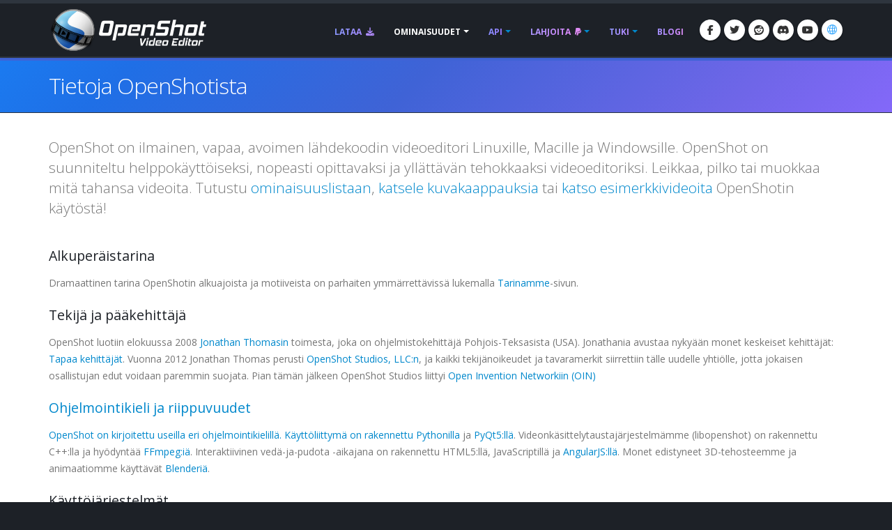

--- FILE ---
content_type: text/html; charset=utf-8
request_url: https://www.openshot.org/fi/about/
body_size: 12846
content:








<!DOCTYPE html>
<html lang="fi" class="dark" dir="ltr">
	<head>
		<!-- Basic -->
		<meta http-equiv="X-UA-Compatible" content="IE=edge">
		<meta http-equiv="content-type" content="text/html; charset=UTF-8">
		<meta name="language" content="fi" />
		<meta name="rating" content="General" />
		<meta name="doc-type" content="Public" />
		<meta name="doc-class" content="Living Document" />
		<meta name="robots" content="index,follow" />
		<meta name="revisit-after" content="2 Days" />
        <meta name="yandex-verification" content="00e2cc274f4f404d" />

		
		
		
		
		<title>OpenShot Videoeditori | Tietoja meistä</title>

		
		<meta name="keywords" content="tietoja, tietoja openshotista" />
		<meta name="description" content="Tietoja OpenShotista, palkintoja keränneestä avoimen lähdekoodin videoeditorista">
		
		
		
		
		
		
		
		

		
		<meta property="og:type" content="website">
		<meta property="og:site_name" content="OpenShot Video Editor">
		<meta property="og:title" content="OpenShot Videoeditori | Tietoja meistä">
		<meta property="og:description" content="Tietoja OpenShotista, palkintoja keränneestä avoimen lähdekoodin videoeditorista">
		<meta property="og:url" content="https://www.openshot.org/fi/about/">
		<meta property="og:image" content="https://cdn.openshot.org/images/hero/openshot-social-poster.jpg">
		
		<meta property="og:image:width" content="1200">
		<meta property="og:image:height" content="630">
		
		<meta name="twitter:card" content="summary_large_image">
		<meta name="twitter:site" content="@openshot">
		<meta name="twitter:title" content="OpenShot Videoeditori | Tietoja meistä">
		<meta name="twitter:description" content="Tietoja OpenShotista, palkintoja keränneestä avoimen lähdekoodin videoeditorista">
		<meta name="twitter:url" content="https://www.openshot.org/fi/about/">
		<meta name="twitter:image" content="https://cdn.openshot.org/images/hero/openshot-social-poster.jpg">
		


		
		
		
		
		<meta name="author" content="OpenShot Studios, LLC">
		
		
		
		<script type="application/ld+json">
		{
		  "@context": "https://schema.org",
		  "@graph": [
		    {
		      "@type": "Organization",
		      "@id": "https://www.openshot.org/#organization",
		      "name": "OpenShot Studios, LLC",
		      "url": "https://www.openshot.org/",
		      "logo": {
		        "@type": "ImageObject",
		        "@id": "https://www.openshot.org/#logo",
		        "url": "https://cdn.openshot.org/images/logos/logo.png",
		        "width": 226,
		        "height": 60
		      }
		    }
		  ]
		}
		</script>
		
		

		<!-- Favicon -->
		<link rel="shortcut icon" href="https://cdn.openshot.org/images/favicon.png" type="image/png" />
		<link rel="apple-touch-icon" href="https://cdn.openshot.org/images/favicon.png">

		<!-- Mobile Metas -->
		<meta name="viewport" content="width=device-width, minimum-scale=1.0, maximum-scale=1.0, user-scalable=no">

    	<!-- Web Fonts  -->
		<link href="https://fonts.googleapis.com/css?family=Open+Sans:300,400,600,700,800%7CShadows+Into+Light&display=swap" rel="stylesheet" type="text/css">

		<!-- Vendor CSS --><link rel="stylesheet" href="https://cdn.openshot.org/static/vendor/bootstrap/css/bootstrap.min.css?v=20260115">
   		<link rel="stylesheet" href="https://cdn.openshot.org/static/vendor/fontawesome/css/all.min.css?v=20260115">
		<link rel="stylesheet" href="https://cdn.openshot.org/static/vendor/animate/animate.min.css?v=20260115">
		<link rel="stylesheet" href="https://cdn.openshot.org/static/vendor/simple-line-icons/css/simple-line-icons.min.css?v=20260115">
		<link rel="stylesheet" href="https://cdn.openshot.org/static/vendor/magnific-popup/magnific-popup.min.css?v=20260115">

		<!-- Theme CSS -->
		<link rel="stylesheet" href="https://cdn.openshot.org/static/css/theme.css?v=20260115">
		<link rel="stylesheet" href="https://cdn.openshot.org/static/css/theme-elements.css?v=20260115">
		<link rel="stylesheet" href="https://cdn.openshot.org/static/css/theme-blog.css?v=20260115">

		<!-- Current Page CSS -->
		
		

		<!-- Skin CSS -->
		<link rel="stylesheet" href="https://cdn.openshot.org/static/css/skins/default.css?v=20260115">

		<!-- Theme Custom CSS -->
		<link rel="stylesheet" href="https://cdn.openshot.org/static/css/custom.css?v=20260115">

        <!-- Language links (for search engines) -->
        <link href="https://www.openshot.org/fi/about/" rel="canonical">
        <link rel="alternate" href="https://www.openshot.org/ar/about/" hreflang="ar" />
        <link rel="alternate" href="https://www.openshot.org/bn/about/" hreflang="bn" />
        <link rel="alternate" href="https://www.openshot.org/zh-hans/about/" hreflang="zh-hans" />
        <link rel="alternate" href="https://www.openshot.org/zh-hant/about/" hreflang="zh-hant" />
        <link rel="alternate" href="https://www.openshot.org/hr/about/" hreflang="hr" />
        <link rel="alternate" href="https://www.openshot.org/nl/about/" hreflang="nl" />
        <link rel="alternate" href="https://www.openshot.org/fr/about/" hreflang="fr" />
        <link rel="alternate" href="https://www.openshot.org/fi/about/" hreflang="fi" />
        <link rel="alternate" href="https://www.openshot.org/about/" hreflang="en" />
        <link rel="alternate" href="https://www.openshot.org/de/about/" hreflang="de" />
        <link rel="alternate" href="https://www.openshot.org/hi/about/" hreflang="hi" />
        <link rel="alternate" href="https://www.openshot.org/is/about/" hreflang="is" />
        <link rel="alternate" href="https://www.openshot.org/id/about/" hreflang="id" />
        <link rel="alternate" href="https://www.openshot.org/it/about/" hreflang="it" />
        <link rel="alternate" href="https://www.openshot.org/ja/about/" hreflang="ja" />
        <link rel="alternate" href="https://www.openshot.org/ko/about/" hreflang="ko" />
        <link rel="alternate" href="https://www.openshot.org/nb/about/" hreflang="nb" />
        <link rel="alternate" href="https://www.openshot.org/fa/about/" hreflang="fa" />
        <link rel="alternate" href="https://www.openshot.org/pl/about/" hreflang="pl" />
        <link rel="alternate" href="https://www.openshot.org/pt/about/" hreflang="pt" />
        <link rel="alternate" href="https://www.openshot.org/ro/about/" hreflang="ro" />
        <link rel="alternate" href="https://www.openshot.org/ru/about/" hreflang="ru" />
        <link rel="alternate" href="https://www.openshot.org/es/about/" hreflang="es" />
        <link rel="alternate" href="https://www.openshot.org/tr/about/" hreflang="tr" />
        <link rel="alternate" href="https://www.openshot.org/vi/about/" hreflang="vi" />
        <link rel="alternate" href="https://www.openshot.org/uk/about/" hreflang="uk" />
        <link rel="alternate" href="https://www.openshot.org/about/" hreflang="x-default" />

        
            <!-- Suggest en translation -->
        

        <!-- Language style (left to right / right to left) -->
        <style>
            body {
               direction: ltr;
            }
            .alert-link:after {
                content: "\200E‎";
            }
            #language-alert.alert-dark {
                background-color: #333a44;
                border-color: #07080a;
                color: #ced3db;
            }
            #language-alert.alert-dark .alert-link {
                color: #fafbfb;
            }
            #language-icon-header.language-icon-attention {
                color: #2aa3ff;
            }
            a:hover #language-icon-header.language-icon-attention {
                color: #ffffff;
            }
            a:focus #language-icon-header.language-icon-attention,
            a:focus-visible #language-icon-header.language-icon-attention {
                color: #2aa3ff;
            }
            .preferred-language-link {
                display: block;
                padding: 10px 12px;
                background: #f4f7fb;
                border: 1px solid #d6e4f7;
                border-radius: 4px;
                color: #1f6fb2;
                text-decoration: none;
            }
            .preferred-language-link:hover,
            .preferred-language-link:focus {
                background: #e9f1fb;
                border-color: #c3d8f3;
                color: #1f6fb2;
                text-decoration: none;
            }
        </style>
        <style>
            .social-icons li:hover.social-icons-discord a,
            .social-icons li.social-icons-discord:hover a {
                background: #5865F2 !important;
                color: #fff !important;
            }
        </style>


         <script>
            window.dataLayer = window.dataLayer || [];
            function gtag(){ dataLayer.push(arguments); }

            // Keep gtag_enable_tcf_support commented to avoid auto-update conflicts with explicit manual update (matches GA toggles requiring updates)
            window['gtag_enable_tcf_support'] = true;

            gtag('consent', 'default', {
              ad_personalization:   'denied',
              ad_storage:           'denied',
              ad_user_data:         'denied',
              analytics_storage:    'denied',
              functionality_storage:'denied',
              personalization_storage: 'denied',
              security_storage:     'granted',
              wait_for_update:      500,
            });

            gtag("set", "ads_data_redaction", true);
            gtag("set", "url_passthrough", false);
          </script>

          <!-- GA library -->
          <script async src="https://www.googletagmanager.com/gtag/js?id=G-W2VHM9Y8QH"></script>
          <script>
            gtag('js', new Date());
            gtag('config', 'G-W2VHM9Y8QH');
          </script>

          <script>
            /* ===== global flags ===== */
            window.adsConsentGranted = false;   // true only when personalised ads allowed
            window.adsBidsReady      = false;
            window.adsRefreshed      = false;
            window.consentReady = false;

            function maybeRefreshAds() {
              console.log('[Ads] maybeRefreshAds called, adsConsentGranted:', window.adsConsentGranted, 'adsBidsReady:', window.adsBidsReady, 'adsRefreshed:', window.adsRefreshed);
              if (window.adsConsentGranted && window.adsBidsReady && !window.adsRefreshed) {
                googletag.cmd.push(() => {
                  console.log('[Ads] consent + bids ready → first refresh');
                  googletag.pubads().refresh();
                  window.adsRefreshed = true;
                });
              } else {
                console.log('[Ads] conditions not met for refresh');
              }
            }

            /* ===== Funding Choices callback ===== */
            window.googlefc        = window.googlefc || {};
            googlefc.callbackQueue = googlefc.callbackQueue || [];
            googlefc.callbackQueue.push({
              CONSENT_DATA_READY : () => {
                window.consentReady = true;

                const v = googlefc.getGoogleConsentModeValues();
                const S = googlefc.ConsentModePurposeStatusEnum;

                const allowed = x =>
                  x === S.CONSENT_MODE_PURPOSE_STATUS_GRANTED       ||
                  x === S.CONSENT_MODE_PURPOSE_STATUS_NOT_APPLICABLE||
                  x === S.CONSENT_MODE_PURPOSE_STATUS_NOT_CONFIGURED;

                const adAllowed      = allowed(v.adStoragePurposeConsentStatus);
                const anaAllowed     = allowed(v.analyticsStoragePurposeConsentStatus);
                const funAllowed     = allowed(v.functionalityStoragePurposeConsentStatus);
                const audAllowed     = allowed(v.adUserDataPurposeConsentStatus);
                const perAllowed     = allowed(v.adPersonalizationPurposeConsentStatus);
                const secAllowed     = allowed(v.securityStoragePurposeConsentStatus);

                // Explicit update kept for GA toggles; omit security_storage to avoid flip (defaults to granted)
                gtag('consent','update', {
                  ad_storage:            adAllowed  ? 'granted' : 'denied',
                  analytics_storage:     anaAllowed ? 'granted' : 'denied',
                  //functionality_storage: funAllowed ? 'granted' : 'denied',
                  personalization_storage: perAllowed ? 'granted' : 'denied',
                  ad_user_data:          audAllowed ? 'granted' : 'denied',
                  ad_personalization:    perAllowed ? 'granted' : 'denied',
                  //security_storage:      secAllowed ? 'granted' : 'denied',
                });

                if (adAllowed) {
                  gtag("set", "ads_data_redaction", false);
                }

                /* flag for refresh logic */
                window.adsConsentGranted = adAllowed;
                console.log('[Ads] CONSENT_DATA_READY — ad_storage:', adAllowed ? 'granted' : 'denied');
                maybeRefreshAds();

                if (typeof __tcfapi === 'function') {
                  __tcfapi('addEventListener', 2, (tcData, success) => {
                    if (success && (tcData.eventStatus === 'tcloaded' || tcData.eventStatus === 'useractioncomplete')) {
                      console.log('[TCF Debug] TCData:', tcData);
                    }
                  });
                }
              }
            });
          </script>

          <!-- Funding Choices loader + shim (unchanged) -->
          <script async src="https://fundingchoicesmessages.google.com/i/pub-6992519260108226?ers=1"></script>
          <script>
            (function pingFC(){
              if(!window.frames.googlefcPresent){
                if(document.body){
                  const i=document.createElement('iframe');
                  i.style='width:0;height:0;border:none;position:absolute;left:-9999px;top:-9999px';
                  i.name='googlefcPresent';
                  document.body.appendChild(i);
                }else{ setTimeout(pingFC,0); }
              }
            })();
          </script>




        <script>
          // Function to load GPT only when CMP is ready
          (function loadGPTWhenReady() {
            if (typeof __tcfapi !== 'undefined') {
              // CMP is ready, load GPT script
              const gptScript = document.createElement('script');
              gptScript.async = true;
              gptScript.src = 'https://securepubads.g.doubleclick.net/tag/js/gpt.js';
              gptScript.crossOrigin = 'anonymous';
              document.head.appendChild(gptScript);
            } else {
              // CMP not ready, check again after 100ms
              setTimeout(loadGPTWhenReady, 100);
            }
          })();
        </script>
        <script>
          window.googletag = window.googletag || { cmd: [] };
          googletag.cmd.push(function () {
            /* ---------- size mappings ---------- */
            const largeBannerMapping = googletag.sizeMapping()
              .addSize([1000, 600], [[970, 90], [728, 90]])   // desktop
              .addSize([800,  600], [[728, 90]])              // tablet
              .addSize([0,      0], [[300, 250]])             // phone
              .build();

            const smallBannerMapping = googletag.sizeMapping()
              .addSize([1200, 600], [[728, 90]])              // wide
              .addSize([0,      0], [[300, 250]])             // fallback
              .build();


        
            googletag.defineSlot('/21809389562/TopBanner-1170x113', [[970, 90], [300, 250]], 'div-gpt-ad-1554958960827-0').defineSizeMapping(largeBannerMapping).addService(googletag.pubads());
            googletag.defineSlot('/21809389562/BottomContentBanner-1170x113', [[970, 90], [300, 250]], 'div-gpt-ad-1554692803700-0').defineSizeMapping(largeBannerMapping).addService(googletag.pubads());
            googletag.defineSlot('/21809389562/BottomLatestPost-360x280', [[300, 250], [360, 280]], 'div-gpt-ad-1555100705815-0').addService(googletag.pubads());
        


            googletag.pubads().enableSingleRequest();
            googletag.pubads().collapseEmptyDivs();
            googletag.pubads().disableInitialLoad();
            googletag.enableServices();

            console.log('[Ads] GPT slots defined — initial load disabled');

            // If no header bidding provider is present, mark bids ready so ads can refresh.
            const hasHeaderBidding = !!(window.apstag || window.pbjs);
            if (!hasHeaderBidding) {
              window.adsBidsReady = true;
              maybeRefreshAds();
            }
          }); // closes the googletag.cmd.push opened in “Begin”
          </script>


        

        




	</head>
	<body>

		<div class="body">
			<header id="header" class="header-narrow" data-plugin-options="{'stickyEnabled': true, 'stickyEnableOnBoxed': true, 'stickyEnableOnMobile': true, 'stickyStartAt': 0, 'stickySetTop': '0'}">
				<div class="header-body">
					<div class="header-container container">
						<div class="header-row">
							<div class="header-column">
								<div class="header-logo">
                                    
									<a href="/fi/" title="OpenShot Video Editor">
										<img alt="OpenShot Video Editor Logo" src="https://cdn.openshot.org/images/logos/logo.png" width="226" height="60" style="max-width: 100%; height: auto;">
									</a>
                                    
								</div>
							</div>
							<div class="header-column">
								<div class="header-row">
									<div class="header-nav">
										<button class="btn header-btn-collapse-nav" data-toggle="collapse" data-target=".header-nav-main">
											<i class="fa-solid fa-bars"></i>
										</button>
										<ul class="header-social-icons social-icons">
											<li class="social-icons-facebook hidden-xs"><a href="https://www.facebook.com/openshot/" target="_blank" rel="noopener noreferrer" title="Facebook"><i class="fa-brands fa-facebook-f"></i></a></li>
											<li class="social-icons-twitter hidden-xs"><a href="https://www.twitter.com/openshot/" target="_blank" rel="noopener noreferrer" title="Twitter"><i class="fa-brands fa-twitter"></i></a></li>
											<li class="social-icons-reddit hidden-md hidden-xs"><a href="https://www.reddit.com/r/OpenShot/" target="_blank" title="Reddit"><i class="fa-brands fa-reddit"></i></a></li>
                                            <li class="social-icons-discord hidden-md hidden-xs"><a href="/discord/" target="_blank" title="Discord"><i class="fa-brands fa-discord"></i></a></li>
                                            <li class="social-icons-youtube hidden-md hidden-xs"><a href="https://www.youtube.com/user/JonOomph" target="_blank" rel="noopener noreferrer" title="YouTube"><i class="fa-brands fa-youtube"></i></a></li>
                                            <li class="social-icons-skype"><a href="#" data-toggle="modal" data-target="#formModal" title="Kieli: suomi (fi)" aria-label="Kieli: suomi (fi)"><i id="language-icon-header" class="icon-globe icons"></i></a></li>
										</ul>
										<div class="header-nav-main header-nav-main-effect-1 header-nav-main-sub-effect-1 collapse">
											<nav>
                                                
												<ul class="nav nav-pills" id="mainNav">
                                                    <li class="">
                                                        <a href="/fi/download/">
                                                            Lataa <i class="fa-solid fa-download" style="padding-left: 3px;"></i>
                                                        </a>
                                                    </li>
                                                    <li class="dropdown active">
                                                        <a class="dropdown-toggle" href="/fi/features/">
                                                            Ominaisuudet
                                                        </a>
                                                        <ul class="dropdown-menu">
                                                            <li><a href="/fi/features/">Katso ominaisuudet</a></li>
                                                            <li><a href="/fi/screenshots/">Kuvakaappaukset</a></li>
                                                            <li><a href="/fi/videos/">Videot</a></li>
                                                            <li class="dropdown-submenu">
                                                                <a href="/fi/about/">Tietoja meistä</a>
                                                                <ul class="dropdown-menu">
                                                                    <li><a href="/fi/about/">Tietoja OpenShotista</a></li>
                                                                    <li><a href="/fi/story/">Tarinamme</a></li>
                                                                    <li><a href="/fi/awards/">Palkintomme</a></li>
                                                                    <li><a href="/fi/company/">Yhtiömme</a></li>
                                                                    <li><a href="/fi/sponsors/">Sponsorit</a></li>
                                                                    <li><a href="/fi/contact/">Ota yhteyttä</a></li>
                                                                    <li><a href="/fi/developers/">Tapaa kehittäjät</a></li>
                                                                </ul>
                                                            </li>
                                                            <li class="dropdown-submenu">
                                                                <a href="#"><i class="icon-globe icons" style="vertical-align: middle; margin-right: 3px;"></i> Kieli</a>
                                                                <ul class="dropdown-menu">
                                                                    
                                                                        <li><a href="/ar/about/">العربيّة &rlm;(ar)</a></li>
                                                                        <li><a href="/bn/about/">বাংলা &rlm;(bn)</a></li>
                                                                        <li><a href="/zh-hans/about/">简体中文 &rlm;(zh-hans)</a></li>
                                                                        <li><a href="/zh-hant/about/">繁體中文 &rlm;(zh-hant)</a></li>
                                                                        <li><a href="/hr/about/">Hrvatski &rlm;(hr)</a></li>
                                                                        <li><a href="/nl/about/">Nederlands &rlm;(nl)</a></li>
                                                                        <li><a href="/fr/about/">Français &rlm;(fr)</a></li>
                                                                        <li><a href="/fi/about/">Suomi &rlm;(fi)</a></li>
                                                                        <li><a href="/about/">English &rlm;(en)</a></li>
                                                                        <li><a href="/de/about/">Deutsch &rlm;(de)</a></li>
                                                                        <li><a href="/hi/about/">हिंदी &rlm;(hi)</a></li>
                                                                        <li><a href="/is/about/">Íslenska &rlm;(is)</a></li>
                                                                        <li><a href="/id/about/">Bahasa Indonesia &rlm;(id)</a></li>
                                                                        <li><a href="/it/about/">Italiano &rlm;(it)</a></li>
                                                                        <li><a href="/ja/about/">日本語 &rlm;(ja)</a></li>
                                                                        <li><a href="/ko/about/">한국어 &rlm;(ko)</a></li>
                                                                        <li><a href="/nb/about/">Norsk (bokmål) &rlm;(nb)</a></li>
                                                                        <li><a href="/fa/about/">فارسی &rlm;(fa)</a></li>
                                                                        <li><a href="/pl/about/">Polski &rlm;(pl)</a></li>
                                                                        <li><a href="/pt/about/">Português &rlm;(pt)</a></li>
                                                                        <li><a href="/ro/about/">Română &rlm;(ro)</a></li>
                                                                        <li><a href="/ru/about/">Русский &rlm;(ru)</a></li>
                                                                        <li><a href="/es/about/">Español &rlm;(es)</a></li>
                                                                        <li><a href="/tr/about/">Türkçe &rlm;(tr)</a></li>
                                                                        <li><a href="/vi/about/">Tiếng Việt &rlm;(vi)</a></li>
                                                                        <li><a href="/uk/about/">Українська &rlm;(uk)</a></li>
                                                                </ul>
                                                            </li>
                                                        </ul>
                                                    </li>
                                                    <li class="dropdown ">
                                                        <a class="dropdown-toggle" href="/fi/cloud-api/">
                                                            API
                                                        </a>
                                                        <ul class="dropdown-menu">
                                                            <li><a href="/fi/cloud-api/"><i class="fa-solid fa-cloud"></i> OpenShot Pilvirajapinta</a></li>
                                                            <li><a href="/fi/libopenshot/"><i class="fa-solid fa-code"></i> OpenShot C++-kirjasto</a></li>
                                                        </ul>
                                                    </li>
                                                    <li class="dropdown ">
                                                        <a class="dropdown-toggle" href="/fi/donate/">
                                                            Lahjoita <i class="fa-brands fa-paypal" style="padding-left: 3px;"></i>
                                                        </a>
                                                        <ul class="dropdown-menu">
                                                            <li><a href="/fi/donate/">Tee lahjoitus</a></li>
                                                            <li><a href="/fi/donations/">Katso lahjoituksia</a></li>
                                                        </ul>
                                                    </li>
                                                    <li class="dropdown ">
                                                        <a class="dropdown-toggle" href="/fi/user-guide/">
                                                            Tuki
                                                        </a>
                                                        <ul class="dropdown-menu">
                                                            <li><a href="/fi/user-guide/"><i class="fa-solid fa-book" style="vertical-align: middle; margin-right: 3px;"></i> Ohjekirja</a></li>
                                                            <li><a href="/fi/issues/new/"><i class="fa-solid fa-bug" style="vertical-align: middle; margin-right: 3px;"></i> Ilmoita ongelmasta</a></li>
                                                            <li><a href="https://www.reddit.com/r/OpenShot/" target="_blank"><i class="fa-regular fa-life-ring" style="vertical-align: middle; margin-right: 3px;"></i> Esitä kysymys</a></li>
                                                            <li><a href="/discord/" target="_blank"><i class="fa-brands fa-discord" style="vertical-align: middle; margin-right: 3px;"></i> Discord</a></li>
                                                            <li><a href="https://translations.launchpad.net/openshot/2.0/+translations" target="_blank" rel="noopener noreferrer"><i class="fa-solid fa-language" style="vertical-align: middle; margin-right: 3px;"></i> Käännökset</a></li>
                                                            <li><a href="/fi/forum/" target="_blank"><i class="icon-people icons" style="vertical-align: middle; margin-right: 3px;"></i> Vieraile foorumeilla</a></li>
                                                        </ul>
                                                    </li>
                                                    <li class="">
                                                        <a href="/fi/blog/">
                                                            Blogi
                                                        </a>
                                                    </li>
												</ul>
                                                
											</nav>
										</div>
									</div>
								</div>
							</div>
						</div>
					</div>
				</div>
			</header>

			<div role="main" class="main">
                
    


<div id="language-alert" class="alert alert-dark" style="padding: 6px; margin: 0px; text-align: center; border-radius: 0px; border: 0px; display: none;">
    <strong><i class="fa-regular fa-comments"></i> <a id="language-alert-link" href="" class="alert-link"></a></strong>
</div>

    <section class="page-header">
        <div class="container">
            <div class="row">
                <div class="col-md-12">
                    <h1>Tietoja OpenShotista</h1>
                </div>
            </div>
        </div>
    </section>

    <div class="container">

        <div class="row">
            <div class="col-md-12">
                <p class="lead">
                    OpenShot on ilmainen, vapaa, avoimen lähdekoodin videoeditori Linuxille, Macille ja Windowsille. OpenShot on suunniteltu helppokäyttöiseksi, nopeasti opittavaksi ja yllättävän tehokkaaksi videoeditoriksi. Leikkaa, pilko tai muokkaa mitä tahansa videoita. Tutustu <a href="/fi/features">ominaisuuslistaan</a>, <a href="/fi/screenshots">katsele kuvakaappauksia</a> tai <a href="/fi/videos">katso esimerkkivideoita</a> OpenShotin käytöstä!
                </p>

                
                
    <div class="row centered">
        <div class="col-md-12" style="text-align: center; padding-bottom: 20px;">
            <!-- /21809389562/TopBanner-1170x113 -->
            <div id='div-gpt-ad-1554958960827-0'>
            <script>
            googletag.cmd.push(function() { googletag.display('div-gpt-ad-1554958960827-0'); });
            </script>
            </div>
        </div>
    </div>


                <h4>
                    Alkuperäistarina
                </h4>
                <p>
                    Dramaattinen tarina OpenShotin alkuajoista ja motiiveista on parhaiten ymmärrettävissä lukemalla <a href="/fi/story">Tarinamme</a>-sivun.
                </p>

                <h4>
                    Tekijä ja pääkehittäjä
                </h4>
                <p>
                    OpenShot luotiin elokuussa 2008 <a href="/fi/developers/jonathan">Jonathan Thomasin</a> toimesta, joka on ohjelmistokehittäjä Pohjois-Teksasista (USA). Jonathania avustaa nykyään monet keskeiset kehittäjät: <a href="/fi/developers">Tapaa kehittäjät</a>. Vuonna 2012 Jonathan Thomas perusti <a target="_blank" href="http://www.openshotstudios.com/">OpenShot Studios, LLC:n</a>, ja kaikki tekijänoikeudet ja tavaramerkit siirrettiin tälle uudelle yhtiölle, jotta jokaisen osallistujan edut voidaan paremmin suojata. Pian tämän jälkeen OpenShot Studios liittyi <a target="_blank" href="http://www.openinventionnetwork.com/licensees.php">Open Invention Networkiin (OIN)</a) vahvistaakseen kykyään suojella osallistujia ja lähdekoodia.
                </p>

                <h4>
                    Ohjelmointikieli ja riippuvuudet
                </h4>
                <p>
                    OpenShot on kirjoitettu useilla eri ohjelmointikielillä. Käyttöliittymä on rakennettu <a href="http://www.python.org/" target="_blank">Pythonilla</a> ja <a target="_blank" href="http://qt-project.org/qt5">PyQt5:llä</a>. Videonkäsittelytaustajärjestelmämme (libopenshot) on rakennettu C++:lla ja hyödyntää <a href="http://www.ffmpeg.org/" target="_blank">FFmpeg:iä</a>. Interaktiivinen vedä-ja-pudota -aikajana on rakennettu HTML5:llä, JavaScriptillä ja <a href="http://angularjs.org/" target="_blank">AngularJS:llä</a>. Monet edistyneet 3D-tehosteemme ja animaatiomme käyttävät <a href="http://www.blender.org/" target="_blank">Blenderiä</a>.
                </p>

                <h4>
                    Käyttöjärjestelmät
                </h4>
                <p>
                    OpenShot on saatavilla Linuxille, OS X:lle ja Windowsille. Siirry <a href="/fi/download/">lataussivulle</a> saadaksesi lisätietoja.
                </p>

                <h4>
                    Lisensointitiedot
                </h4>
                <p>
                    OpenShot Video Editor™ on vapaa ohjelmisto: voit levittää ja/tai muokata sitä <a href="http://www.gnu.org/licenses/gpl.html" target="_blank">GNU General Public License</a> -lisenssin ehtojen mukaisesti, joka on julkaistu Free Software Foundationin toimesta, joko version 3 mukaisesti tai (valintasi mukaan) myöhemmän version mukaisesti.
                </p>

                <h4>
                    Lataa OpenShot
                </h4>
                <p>
                    OpenShotin lataamiseen ja asentamiseen on monia eri tapoja. Meillä on yleiskäyttöinen Linux AppImage, joka tukee useimpia Linuxin työpöytäversioita. Tarjoamme myös OS X:n ja Windowsin asennusohjelmat. <a href="/fi/download/">Lataa nyt</a>.
                </p>

                <h4>
                    Ota yhteyttä
                </h4>
                <p>
                    Voit olla monella eri tavalla yhteydessä OpenShot-tiimiin, esimerkiksi sähköpostitse, IRC:n välityksellä tai Facebookin kautta. Lisätietoja yhteydenottotavoista on saatavilla <a href="/fi/contact">Ota yhteyttä</a> -sivulla.
                </p>


            </div>
        </div>


    </div>



                
                <div class="container">
                    <div class="row">
                        <div class="col-md-12" style="text-align: center; padding-bottom: 20px; margin-top: 15px;">
                            <!-- /21809389562/BottomContentBanner-1170x113 -->
                            <div id='div-gpt-ad-1554692803700-0'>
                            <script>
                            googletag.cmd.push(function() { googletag.display('div-gpt-ad-1554692803700-0'); });
                            </script>
                            </div>
                        </div>
                    </div>
                </div>
                
            </div>

            <section class="latest-posts-cosmic">
                <div class="container">
                    <div class="row mt">
                        <div class="col-md-12">
                            <h2 class="mt-xl mb-xl">
                                Uusimmat <strong>kirjoitukset</strong>
                                <a href="/fi/blog/" title="Näytä kaikki blogikirjoitukset" style="text-decoration: none; margin-left: 8px;"><i class="fa-solid fa-arrow-right-from-bracket" aria-hidden="true"></i></a>
                            </h2>
                        </div>
                    </div>

                    <div class="row">
                        
                        






                    <div class="col-md-4">
                        <div class="recent-posts mt-xl">
                            <article class="post">
                                <div class="date">
                                    <span class="day">15</span>
                                    <span class="month">Jou</span>
                                </div>
                                <h4><a href="/fi/blog/2025/12/15/new_openshot_release_340/">OpenShot 3.4 Julkaistu | Parannettu Suorituskyky, Uudet Efektit, Jännittäviä Päivityksiä!</a></h4>
                                
                                <p>Let&#x27;s go! OpenShot 3.4 is here, and it&#x27;s one of our largest updates we&#x27;ve ever done. An overall 32% speed up in performance, lower memory utilization, many new video effects and features, many bugs an...</p>
                                
                                <a href="/fi/blog/2025/12/15/new_openshot_release_340/" class="post-read-more">Lue lisää</a>
                            </article>
                        </div>
                    </div>

                    <div class="col-md-4">
                        <div class="recent-posts mt-xl">
                            <article class="post">
                                <div class="date">
                                    <span class="day">22</span>
                                    <span class="month">Jou</span>
                                </div>
                                <h4><a href="/fi/blog/2024/12/22/new_openshot_release_330/">Älykkäämmät Muokkaukset, Upea Design | Tutustu Uutuuksiin OpenShot 3.3:ssa</a></h4>
                                
                                <p>Älykkäämmät muokkaukset, upea design—OpenShot 3.3 on täällä muuttamassa muokkauskokemustasi! 🌟 Sisältää tarkkuustyökaluja kuten ripple editing ja parannetut zoomausohjaimet, sekä tyylikkään uuden Cosm...</p>
                                
                                <a href="/fi/blog/2024/12/22/new_openshot_release_330/" class="post-read-more">Lue lisää</a>
                            </article>
                        </div>
                    </div>


                    
                    <div class="col-md-4 text-center">
                        <div class="recent-posts mt-xl">
                            <article class="post">
                                <!-- /21809389562/BottomLatestPost-360x280 -->
                                <div id='div-gpt-ad-1555100705815-0'>
                                <script>
                                googletag.cmd.push(function() { googletag.display('div-gpt-ad-1555100705815-0'); });
                                </script>
                                </div>
                            </article>
                        </div>
                    </div>
                    

                    </div>
                </div>
            </section>



			<footer id="footer">
				<div class="container">
					<div class="row">
						<div class="col-md-3">
							<div class="newsletter">
								<h4>Avointa lähdekoodia</h4>
								<p>OpenShot™ syntyi vuonna 2008, kun tavoitteena oli rakentaa vapaa ja helppokäyttöinen avoimen lähdekoodin videoeditori Linuxille . OpenShot on nyt saatavilla Linuxille, Macille ja Windowsille. Ohjelma on ladattua miljoonia kertoja, ja projekti jatkaa kasvamistaan!</p>
							</div>
						</div>
						<div class="col-md-3">
							<h4>Lisenssi</h4>
							<div id="tweet" class="twitter" data-plugin-tweets data-plugin-options="{'username': '', 'count': 2}">
								<p>OpenShot™ on vapaa ohjelmisto: voit levittää ja/tai muokata sitä Free Software Foundationin julkaiseman GNU General Public License -lisenssin version 3 tai sitä uudemman ehtojen mukaisesti.</p>
							</div>
						</div>
						<div class="col-md-3">
							<div class="contact-details">
                                <h4><a style="text-decoration: none;" href="/fi/contact/">Ota yhteyttä</a></h4>
								<ul class="contact">
									<li><p><i class="fa-solid fa-location-dot"></i> <strong>Osoite:</strong> 2931 Ridge Rd #101, Rockwall, TX 75032, United States</p></li>
									<li><p><i class="fa-solid fa-envelope"></i> <strong>Sähköposti:</strong> <a href="mailto:support@openshot.org">support@openshot.org</a></p></li>
                                    <li><p><i class="fa-regular fa-life-ring"></i> <strong>Tuki</strong> <a href="mailto:support@openshot.org">Sähköposti:</a> &middot; <a href="/fi/forum/">Keskustelupalsta</a> &middot; <a href="/discord/" target="_blank">Discord</a></p></li>
                                    <li>
                                        <a href="//www.dmca.com/Protection/Status.aspx?ID=faf13571-7c1c-4e61-9a9f-ecdef30014f6" title="DMCA.com Protection Status" class="dmca-badge"> <img src ="https://images.dmca.com/Badges/dmca_protected_sml_120n.png?ID=faf13571-7c1c-4e61-9a9f-ecdef30014f6" width="121" height="24" alt="DMCA.com Protection Status" /></a>  <script src="https://images.dmca.com/Badges/DMCABadgeHelper.min.js"> </script>
                                    </li>
								</ul>
							</div>
						</div>
						<div class="col-md-3">
							<h4>Seuraa meitä</h4>
							<ul class="social-icons footer-social-icons" style="margin-bottom: 10px;">
								<li class="social-icons-facebook"><a href="https://www.facebook.com/openshot/" target="_blank" rel="noopener noreferrer" title="Facebook"><i class="fa-brands fa-facebook-f"></i></a></li>
								<li class="social-icons-twitter"><a href="https://www.twitter.com/openshot/" target="_blank" rel="noopener noreferrer" title="Twitter"><i class="fa-brands fa-twitter"></i></a></li>
                                <li class="social-icons-reddit"><a href="https://www.reddit.com/r/OpenShot/" target="_blank" title="Reddit"><i class="fa-brands fa-reddit"></i></a></li>
                                <li class="social-icons-discord"><a href="/discord/" target="_blank" title="Discord"><i class="fa-brands fa-discord"></i></a></li>
                                <li class="social-icons-youtube"><a href="https://www.youtube.com/user/JonOomph" target="_blank" rel="noopener noreferrer" title="YouTube"><i class="fa-brands fa-youtube"></i></a></li>
							</ul>

                            <h4 class="footer-heading-spaced"><a style="text-decoration: none;" href="/fi/sponsors/">Sponsorit</a></h4>
                            
                            
<div class="footer-sponsor-logos">
    
        <div class="footer-sponsor-cta">
            <a href="/fi/sponsors/">
                Tule seuraavaksi sponsoreiksemme.
            </a>
        </div>
    
</div>

						</div>
					</div>
				</div>

				<div class="footer-copyright">
					<div class="container">
						<div class="row">
							<div class="col-md-2">
								<a href="/fi/" title="OpenShot Videoeditori">
                                    <img alt="OpenShot Videoeditorin logo" width="151" height="40" src="https://cdn.openshot.org/images/logos/logo.png">
                                </a>
							</div>
							<div class="col-md-10">
                                <h4 class="footer-copyright-text">OpenShot™ Videoeditori. Tekijänoikeus © 2008-2026 <a href="/fi/company/">OpenShot Studios, LLC</a>. Kaikki oikeudet pidätetään | <a href="/fi/privacy/">Yksityisyys</a> | <a href="/fi/terms/">Ehdot</a> | <a href="#" data-toggle="modal" data-target="#formModal" title="Kieli: suomi (fi)" aria-label="Kieli: suomi (fi)"><i class="icon-globe icons" style="vertical-align: middle;"></i> suomi (fi)</a></h4>
							</div>
						</div>
					</div>
				</div>
			</footer>
		</div>


        <div class="modal fade" id="formModal" tabindex="-1" role="dialog" aria-labelledby="formModalLabel" aria-hidden="true">
            <div class="modal-dialog">
                <div class="modal-content">
                    <div class="modal-header">
                        <button type="button" class="close" data-dismiss="modal" aria-hidden="true">&times;</button>
                        <h4 class="modal-title" id="formModalLabel" style="color: #fff;">Aseta kieli</h4>
                    </div>
                    <div class="modal-body">
                        <form action="#" method="post" id="language-form" class="form-horizontal mb-lg" novalidate="novalidate"><input type="hidden" name="csrfmiddlewaretoken" value="RnXYuyZDc9acH78pK9nuMDkVB4gem5lCrQDN7OsBuZqv2pDqKTn4AUpkk98SasNS">
                            <div class="form-group mt-lg">
                                <div class="col-md-12">
                                    <div id="preferred-language-cta" class="mb-md" style="display: none;">
                                        <a id="preferred-language-link" class="preferred-language-link" href=""></a>
                                    </div>
                                    <select id="language-dropdown" class="form-control mb-md" name="language" style="background-color: #fff;">
                                        
                                            <option value="ar">
                                                العربيّة (ar)
                                            </option>
                                        
                                            <option value="bn">
                                                বাংলা (bn)
                                            </option>
                                        
                                            <option value="zh-hans">
                                                简体中文 (zh-hans)
                                            </option>
                                        
                                            <option value="zh-hant">
                                                繁體中文 (zh-hant)
                                            </option>
                                        
                                            <option value="hr">
                                                Hrvatski (hr)
                                            </option>
                                        
                                            <option value="nl">
                                                Nederlands (nl)
                                            </option>
                                        
                                            <option value="fr">
                                                Français (fr)
                                            </option>
                                        
                                            <option value="fi" selected>
                                                Suomi (fi)
                                            </option>
                                        
                                            <option value="en">
                                                English (en)
                                            </option>
                                        
                                            <option value="de">
                                                Deutsch (de)
                                            </option>
                                        
                                            <option value="hi">
                                                हिंदी (hi)
                                            </option>
                                        
                                            <option value="is">
                                                Íslenska (is)
                                            </option>
                                        
                                            <option value="id">
                                                Bahasa Indonesia (id)
                                            </option>
                                        
                                            <option value="it">
                                                Italiano (it)
                                            </option>
                                        
                                            <option value="ja">
                                                日本語 (ja)
                                            </option>
                                        
                                            <option value="ko">
                                                한국어 (ko)
                                            </option>
                                        
                                            <option value="nb">
                                                Norsk (bokmål) (nb)
                                            </option>
                                        
                                            <option value="fa">
                                                فارسی (fa)
                                            </option>
                                        
                                            <option value="pl">
                                                Polski (pl)
                                            </option>
                                        
                                            <option value="pt">
                                                Português (pt)
                                            </option>
                                        
                                            <option value="ro">
                                                Română (ro)
                                            </option>
                                        
                                            <option value="ru">
                                                Русский (ru)
                                            </option>
                                        
                                            <option value="es">
                                                Español (es)
                                            </option>
                                        
                                            <option value="tr">
                                                Türkçe (tr)
                                            </option>
                                        
                                            <option value="vi">
                                                Tiếng Việt (vi)
                                            </option>
                                        
                                            <option value="uk">
                                                Українська (uk)
                                            </option>
                                        
                                    </select>
                                    Etkö näe etsimääsi kieltä? Ota osaa <a href="https://translations.launchpad.net/openshot/website/+translations" target="_blank">verkkosivuston kääntämiseen</a>!
                                </div>
                            </div>
                        </form>
                        <div id="translators-body" style="display: none;">
                            
                            <p><br>  Jiri Grönroos  - https://launchpad.net/~jiri-gronroos<br>  Kimmo Kujansuu  - https://launchpad.net/~mahtiankka</p>
                        </div>
                    </div>
                    <div class="modal-footer">
                        <span style="float: left;"><a style="color: darkgrey;" id="translator-credits" href="#">Näytä kääntäjät</a></span>
                        <button type="button" class="btn btn-default" data-dismiss="modal">Sulje</button>
                        <button type="submit" form="language-form" class="btn btn-primary">Aseta kieli</button>
                    </div>
                </div>
            </div>
        </div>


		<!-- Vendor -->
		<script src="https://cdn.openshot.org/static/vendor/jquery/jquery.min.js?v=20260115"></script>
		<script src="https://cdn.openshot.org/static/vendor/jquery.appear/jquery.appear.min.js?v=20260115"></script>
		<script src="https://cdn.openshot.org/static/vendor/jquery.easing/jquery.easing.min.js?v=20260115"></script>
		<script src="https://cdn.openshot.org/static/vendor/bootstrap/js/bootstrap.min.js?v=20260115"></script>
		<script src="https://cdn.openshot.org/static/vendor/common/common.min.js?v=20260115"></script>
		<script src="https://cdn.openshot.org/static/vendor/isotope/jquery.isotope.min.js?v=20260115"></script>
		<script src="https://cdn.openshot.org/static/vendor/magnific-popup/jquery.magnific-popup.min.js?v=20260115"></script>

		<!-- Theme Base, Components and Settings -->
		<script src="https://cdn.openshot.org/static/js/theme.js?v=20260115"></script>

		<!-- Theme Initialization Files -->
		<script src="https://cdn.openshot.org/static/js/theme.init.js?v=20260115"></script>

        

        <script type="text/javascript">
            $(document).ready(function() {
                // Language Init
                var current_lang = 'fi';
                var preferred_lang = navigator.language || navigator.userLanguage;
                preferred_lang = preferred_lang.split('-')[0];
                var languages = {
                    
                        'ar':
                        {
                            'name': 'العربيّة',
                            'url': '/ar/about/',
                            'message': 'هذه الصفحة متاحة بلغة العربيّة (ar)',
                        },
                    
                        'bn':
                        {
                            'name': 'বাংলা',
                            'url': '/bn/about/',
                            'message': 'এই পৃষ্ঠা বাংলা (bn) ভাষায়ও উপলব্ধ',
                        },
                    
                        'zh-hans':
                        {
                            'name': '简体中文',
                            'url': '/zh-hans/about/',
                            'message': '此页面也有 简体中文 (zh-hans) 版本',
                        },
                    
                        'zh-hant':
                        {
                            'name': '繁體中文',
                            'url': '/zh-hant/about/',
                            'message': '這個頁面也有 繁體中文 (zh-hant) 版本',
                        },
                    
                        'hr':
                        {
                            'name': 'Hrvatski',
                            'url': '/hr/about/',
                            'message': 'Ova je stranica prevedena i na Hrvatski (hr)',
                        },
                    
                        'nl':
                        {
                            'name': 'Nederlands',
                            'url': '/nl/about/',
                            'message': 'Deze pagina is ook beschikbaar in het Nederlands (nl)',
                        },
                    
                        'fr':
                        {
                            'name': 'Français',
                            'url': '/fr/about/',
                            'message': 'Cette page est également disponible en Français (fr)',
                        },
                    
                        'fi':
                        {
                            'name': 'Suomi',
                            'url': '/fi/about/',
                            'message': 'Tämä sivu on saatavilla myös kielellä Suomi (fi)',
                        },
                    
                        'en':
                        {
                            'name': 'English',
                            'url': '/about/',
                            'message': 'This page is also available in English (en)',
                        },
                    
                        'de':
                        {
                            'name': 'Deutsch',
                            'url': '/de/about/',
                            'message': 'Diese Seite ist ebenso in Deutsch (de) verfügbar',
                        },
                    
                        'hi':
                        {
                            'name': 'हिंदी',
                            'url': '/hi/about/',
                            'message': 'यह पृष्ठ हिंदी (hi) में भी उपलब्ध है',
                        },
                    
                        'is':
                        {
                            'name': 'Íslenska',
                            'url': '/is/about/',
                            'message': 'Þessa síðu er einnig hægt að skoða sem: Íslenska (is)',
                        },
                    
                        'id':
                        {
                            'name': 'Bahasa Indonesia',
                            'url': '/id/about/',
                            'message': 'Halaman ini juga tersedia dalam Bahasa Indonesia (id)',
                        },
                    
                        'it':
                        {
                            'name': 'Italiano',
                            'url': '/it/about/',
                            'message': 'Questa pagina è disponibile anche in Italiano (it)',
                        },
                    
                        'ja':
                        {
                            'name': '日本語',
                            'url': '/ja/about/',
                            'message': 'このページは日本語(ja)で表示できます',
                        },
                    
                        'ko':
                        {
                            'name': '한국어',
                            'url': '/ko/about/',
                            'message': '이 페이지는 한국어 (ko) 에서 가능',
                        },
                    
                        'nb':
                        {
                            'name': 'Norsk (bokmål)',
                            'url': '/nb/about/',
                            'message': 'Denne siden er også tilgjengelig på Norsk (bokmål) (nb)',
                        },
                    
                        'fa':
                        {
                            'name': 'فارسی',
                            'url': '/fa/about/',
                            'message': 'این صفحه همچنین به زبان فارسی (fa) در دسترس است',
                        },
                    
                        'pl':
                        {
                            'name': 'Polski',
                            'url': '/pl/about/',
                            'message': 'Ta strona jest także dostępna w Polski (pl)',
                        },
                    
                        'pt':
                        {
                            'name': 'Português',
                            'url': '/pt/about/',
                            'message': 'Esta página também está disponível em Português (pt)',
                        },
                    
                        'ro':
                        {
                            'name': 'Română',
                            'url': '/ro/about/',
                            'message': 'Această pagină este disponibilă și în Română (ro)',
                        },
                    
                        'ru':
                        {
                            'name': 'Русский',
                            'url': '/ru/about/',
                            'message': 'Эта страница также доступна на Русский (ru)',
                        },
                    
                        'es':
                        {
                            'name': 'Español',
                            'url': '/es/about/',
                            'message': 'Esta página está disponible también en Español (es)',
                        },
                    
                        'tr':
                        {
                            'name': 'Türkçe',
                            'url': '/tr/about/',
                            'message': 'Bu sayfa ayrıca şu dillerde kullanılabilir: Türkçe (tr)',
                        },
                    
                        'vi':
                        {
                            'name': 'Tiếng Việt',
                            'url': '/vi/about/',
                            'message': 'Trang này cũng có sẵn bằng Tiếng Việt (vi)',
                        },
                    
                        'uk':
                        {
                            'name': 'Українська',
                            'url': '/uk/about/',
                            'message': 'Цю сторінку перекладено мовою Українська (uk)',
                        },
                    
                };

                function resolvePreferredLanguage(language_code) {
                    if (!language_code) {
                        return null;
                    }
                    var normalized = language_code.toLowerCase().replace(/_/g, '-');
                    if (normalized in languages) {
                        return normalized;
                    }
                    if (normalized.indexOf('zh-') === 0) {
                        if (normalized === 'zh-cn' || normalized === 'zh-sg' || normalized === 'zh-hans') {
                            if ('zh-hans' in languages) {
                                return 'zh-hans';
                            }
                        } else if (normalized === 'zh-tw' || normalized === 'zh-hk' || normalized === 'zh-mo' || normalized === 'zh-hant') {
                            if ('zh-hant' in languages) {
                                return 'zh-hant';
                            }
                        }
                    }
                    var base = normalized.split('-')[0];
                    if (base in languages) {
                        return base;
                    }
                    return null;
                }

                function updateLanguageAlert(force_lang, force_show) {
                    var preferred_code = force_lang || (navigator.language || navigator.userLanguage);
                    var selected_lang = resolvePreferredLanguage(preferred_code);
                    if (selected_lang && (force_show || current_lang != selected_lang)) {
                        var preferred_message = languages[selected_lang]["message"];
                        var is_fallback_english = false;
                        if (selected_lang !== "en") {
                            is_fallback_english = preferred_message.indexOf("This page is also available in ") === 0;
                        }
                        if (!is_fallback_english) {
                            $("#preferred-language-link").text(preferred_message);
                            $("#preferred-language-link").attr("href", languages[selected_lang]["url"]);
                            $("#preferred-language-cta").show();
                            $("#language-icon-header").addClass("language-icon-attention");
                            return;
                        }
                    }
                    $("#preferred-language-cta").hide();
                    $("#language-icon-header").removeClass("language-icon-attention");
                }

                // Show language alert (if preferred language different)
                updateLanguageAlert(preferred_lang);
                window.updateLanguageAlert = updateLanguageAlert;

                

                // Switch language
                $('#language-form').submit(function(event) {
                    event.preventDefault();

                    var language_code = $("#language-dropdown").val();
                    if (language_code == "en")
                        window.location = "/about/";
                    else
                        window.location = "/" + language_code + "/about/";
                });

                // View translators
                $('#translator-credits').click(function(event) {
                    event.preventDefault();

                    // Show all download containers
                    $('#translators-body').fadeIn();
                });
            });

            
        </script>

	</body>
</html>


--- FILE ---
content_type: text/html; charset=utf-8
request_url: https://www.google.com/recaptcha/api2/aframe
body_size: 265
content:
<!DOCTYPE HTML><html><head><meta http-equiv="content-type" content="text/html; charset=UTF-8"></head><body><script nonce="Y93e-egsQfCf5TQelCyGQg">/** Anti-fraud and anti-abuse applications only. See google.com/recaptcha */ try{var clients={'sodar':'https://pagead2.googlesyndication.com/pagead/sodar?'};window.addEventListener("message",function(a){try{if(a.source===window.parent){var b=JSON.parse(a.data);var c=clients[b['id']];if(c){var d=document.createElement('img');d.src=c+b['params']+'&rc='+(localStorage.getItem("rc::a")?sessionStorage.getItem("rc::b"):"");window.document.body.appendChild(d);sessionStorage.setItem("rc::e",parseInt(sessionStorage.getItem("rc::e")||0)+1);localStorage.setItem("rc::h",'1769095948686');}}}catch(b){}});window.parent.postMessage("_grecaptcha_ready", "*");}catch(b){}</script></body></html>

--- FILE ---
content_type: application/javascript; charset=utf-8
request_url: https://fundingchoicesmessages.google.com/f/AGSKWxUR3bHa5eB8UNXUJ266zkEzYmlY80O_BGyOpLS9FA0_w10q0NLBHBHWgcsdYA-mWQXBinBE8HEkjRLZ_wr4n8nfD4yei6bvPONN3OX-meE3wB--hcUG5kUMT2BCfq0OtCAwHcsTB83mzwJ-EFIIYz5e2ECjLuvmbFb1wR1KNxm14BFEgoDieoMN0GCi/_/ero-1..org/exit.js/googleheadad._728x90a./sites/ad_
body_size: -1287
content:
window['6e881d3b-e38d-4af2-9872-20eb2e5b3d7b'] = true;